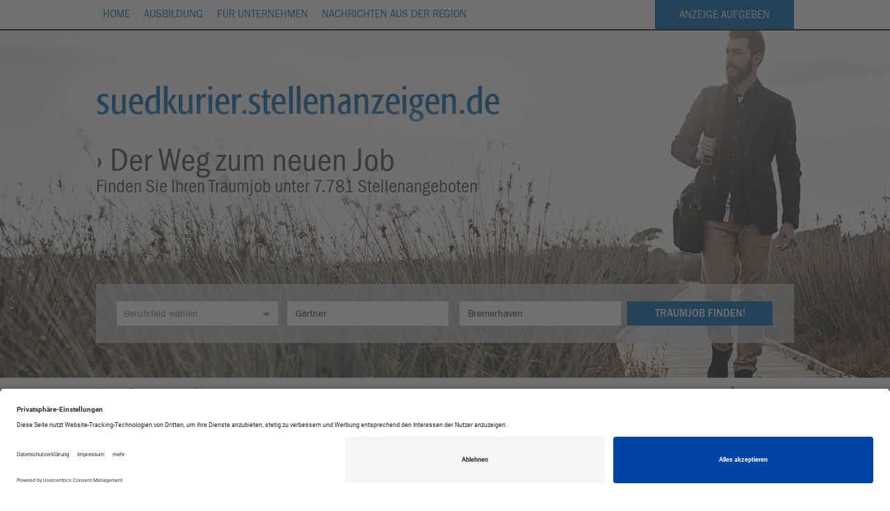

--- FILE ---
content_type: text/html; charset=utf-8
request_url: https://suedkurier.stellenanzeigen.de/stellenangebote/bremerhaven/gaertner
body_size: 9822
content:
<!DOCTYPE html>
<html lang="de">
  <head>
    


<meta property="og:image" content="https://suedkurier.stellenanzeigen.de/Cms_Data/Contents/suedkurier/Media/images/SocialMediaSharingImage.png" />

    <title>Gärtner Jobs in Bremerhaven</title>
    <link rel="canonical" href="https://suedkurier.stellenanzeigen.de/stellenangebote/bremerhaven/gaertner"/><meta name="description" content="Entdecken Sie die besten Stellenangebote für den Job als Gärtner in Bremerhaven ✔ Ihr Traumjob wartet in unserer Jobbörse suedkurier.de" /><meta name="robots" content="index, follow" />
    <meta name="viewport" content="width=device-width, initial-scale=1">
    <link rel="preconnect" href="//privacy-proxy.usercentrics.eu">
<link rel="preload" href="//privacy-proxy.usercentrics.eu/latest/uc-block.bundle.js" as="script">

    <!-- im Head einzubindende Icons -->
<link rel="shortcut icon" type="image/ico" href="/Cms_Data/Sites/suedkurier/Files/icons/favicon.ico" />
<link rel="apple-touch-icon" sizes="76x76" href="/Cms_Data/Sites/suedkurier/Files/icons/apple-icon-76x76.png">
<link rel="apple-touch-icon" sizes="120x120" href="/Cms_Data/Sites/suedkurier/Files/icons/apple-icon-120x120.png">
<link rel="apple-touch-icon" sizes="152x152" href="/Cms_Data/Sites/suedkurier/Files/icons/apple-icon-152x152.png">
    <link type="text/css" rel="stylesheet" href="/suedkurier/Kooboo-Resource/theme/1_246_0/true/Default.css" />
<link href="/Cms_Data/Sites/suedkurier/Themes/Default/print.css" media="print" rel="stylesheet" type="text/css" />
    <script type="text/javascript" src="/suedkurier/Kooboo-Resource/scripts/1_246_0/True/Default.js" ></script>

    <script id="usercentrics-cmp" data-settings-id="znuNDx8ss" src="https://app.usercentrics.eu/browser-ui/latest/bundle.js" async></script>

    


<script>
    dataLayer = window.dataLayer || [];
    dataLayer.push({ 'visitorType': 'Bot' });

    function PushEventAutowert(event, autowert, origin, productId) {
        dataLayer.push({ 'event': event, 'autowert': autowert, 'origin': origin, 'product_id': productId });
    }
</script>
 <script type="text/javascript">/*<![CDATA[*/(function(w,d,s,l,i){w[l]=w[l]||[];w[l].push({'gtm.start':new Date().getTime(),event:'gtm.js'});var f=d.getElementsByTagName(s)[0],j=d.createElement(s),dl=l!='dataLayer'?'&l='+l:'';j.async=true;j.src='//www.googletagmanager.com/gtm.js?id='+i+dl;f.parentNode.insertBefore(j,f);})(window,document,'script','dataLayer','GTM-T77K6V');/*]]>*/</script>



  </head>
  <body class="pv2">
    

<noscript><iframe src="//www.googletagmanager.com/ns.html?id=GTM-T77K6V" height="0" width="0" style="display:none;visibility:hidden"></iframe></noscript>
    <noscript>
    <div style="position: absolute; left: 50%; width:60%; ">
        <div style="position: relative; left: -50%; background-color: yellow; border: solid 1px red; text-align: center;padding: 15px;font-size: 1.5em;z-index:2000;">
            <p>Bitte aktivieren Sie JavaScript in ihrem Browser.</p>
        </div>
    </div>
</noscript> 
    <!--Modal window for IE only-->
<div id="IEModal" class="internet-explorer-modal">
  <div class="modal-content">
    <span class="close">&times;</span>
    <p>Der Webbrowser <strong>Internet Explorer</strong> ist veraltet.</p>
    <p>Bitte verwenden Sie zukünftig einen der unten aufgeführten, kostenlosen Webbrowser:</p>
    
    <div class="browser-logos">
      <a href="https://www.microsoft.com/de-de/edge" target="_blank" rel="noopener nofollow" title="Link zum Edge Browser">
        <img class="icon-lazy" alt="Edge" data-src="/Cms_Data/Sites/suedkurier/Themes/Default/images/Edge.svg"/>
        <p>Edge</p>
        <p>Microsoft</p>
      </a>
      <a href="https://www.mozilla.org/de/firefox/new/" target="_blank" rel="noopener nofollow" title="Link zum Firefox Browser">
      	<img class="icon-lazy" alt="Firefox" data-src="/Cms_Data/Sites/suedkurier/Themes/Default/images/Firefox.svg"/>
        <p>Firefox</p>
        <p>Mozilla Foundation</p>
      </a>
      <a href="https://www.google.com/chrome/" target="_blank" rel="noopener nofollow" title="Link zum Chrome Browser">
      	<img class="icon-lazy" alt="Chrome" data-src="/Cms_Data/Sites/suedkurier/Themes/Default/images/Chrome.svg"/>
        <p>Chrome</p>
        <p>Google</p>
      </a>
    </div>
  </div>
</div>

<!--Check if user is using any Version of IE and show a modal window-->
<script>
  function isIEUsed() {
    const ua = window.navigator.userAgent;
    const msie = ua.indexOf('MSIE ');
    const trident = ua.indexOf('Trident/');
    
    return (msie > 0 || trident > 0);
  }
  
  function setStorage() {
    sessionStorage.setItem('IENotSupported', true);
  }
  
  function getStorage() {
    return sessionStorage.getItem('IENotSupported');
  }
  
  function showModalWindow() {
    var modalWindow = document.getElementById("IEModal");
    var closeBtn = document.getElementsByClassName("close")[0];
    
    if(isIEUsed() && !getStorage()){
      let icons = document.getElementsByClassName("icon-lazy");
      for (let i=0; i<icons.length; i++) {
        icons[i].src = icons[i].dataset.src;
      }
      
      modalWindow.style.display = "block";
      
      closeBtn.onclick = function() {
        modalWindow.style.display = "none";
        setStorage();
      }
      
      window.onclick = function(event) {
        if (event.target == modalWindow) {
          modalWindow.style.display = "none";
          setStorage();
        }
      }
    }
  }

  showModalWindow();    
</script>
    <div class="main-container">
      <div class="loading-spinner"></div>
      
      
      <header class="stripe stripe-header">
        <div class="stripe nav-stripe">
    <div class="container-fluid stripe-container">
      	<nav role="navigation" class="navbar navbar-default navbar-static-top stripe-container-navbar">
    <div class="navbar-container navbar-with-logo navbar-create-offer">
      
         <div class="navbar-header navbar-header-def">
            <button type="button" data-target="#navbarCollapse" data-toggle="collapse" class="navbar-toggle collapsed" id="navbutton">
                <img src="/Cms_Data/Sites/suedkurier/Themes/Default/images/MenuButton.png" alt="collapsibleMenuButton" width="26" height="17">
            </button>
        </div>
          
        <!-- Collection of nav links and other content for toggling -->
        <div id="navbarCollapse" class="collapse navbar-collapse">
            <ul class="nav navbar-nav">
                    <li class="" id="navBtn_Home"> <a href="/">Home</a></li>
              <li class="" id="navBtn_ausbildung"><a href="/stellenangebote/konstanz/ausbildung">Ausbildung</a></li>
                    <li class="" id="navBtn_Merkliste"> <a href="/Merkliste">Merkliste</a></li>
                    <li class="" id="navBtn_ForCompanies"> <a href="/unternehmen">F&#252;r Unternehmen</a></li>
              
              <li><a href="https://www.suedkurier.de/" title="www.suedkurier.de" target="_blank" rel="noopener">Nachrichten aus der Region</a></li>
              <li id="create-offer-btn">
                    <button class="btn btn-default create-offer-btn" onclick="window.location.href='/unternehmen'">Anzeige aufgeben</button>  
              </li>
            </ul>
        </div>
  
    </div>
</nav>

  	</div>
</div>


<script>
    sags = sags || {};
    sags.currentPageInformation = {"CountryCode":"DE,AT,CZ,PL,DK,NL,BE,LU,FR,CH,IT","CurrentSite":"Landingpage","CurrentCity":"Bremerhaven","CurrentCityId":"M-DE-6881","CurrentCategoryId":null,"CurrentSubCategoryIds":[],"CurrentSearchQuery":"Gärtner","CurrentJobAdOnlineFrom":null,"CurrentAreaRadius":30,"CurrentPageNumber":1,"PageSize":25,"Debug":false,"TopUpOffers":true};
    if (sags.currentPageInformation["Debug"]) {
        console.log(JSON.stringify(sags.currentPageInformation));
    }
    sags.currentPageInformation.updateproperty = function(property, value) {
        sags.currentPageInformation[property] = value;
        if (sags.currentPageInformation["Debug"]) {
            console.log(JSON.stringify(sags.currentPageInformation));
        }
    }
</script>

<div id="keyvisual" class="stripe normal-keyvisual">
	<div class="container-fluid stripe-container stripe-container-keyvisual">     
    	<div class="logo-image-container">
  	<a href="https://suedkurier.stellenanzeigen.de/" title="suedkurier.stellenanzeigen.de/"><img src="/Cms_Data/Sites/suedkurier/Themes/Default/images/logo.png" alt="www.suedkurier.de"/></a>
</div> 


        <div class="custom-output-widget-text">
  <div class="first-line">
    › Der Weg zum neuen Job
  </div>
  <div class="second-line">
    Finden Sie Ihren Traumjob unter <div class="custom-output-widget"> 7.781  </div> Stellenangeboten
  </div>
</div>
        <div class="searchbox-container">
        	


    <nav id="Searchnavigation" class=" " style="display: block">
        <div style="display: block">
<form action="/Suchergebnisse" id="searchbox-form" method="get">

<div class="btn-group category-dropdown-group">
    <div id="category-dropdown-trigger" data-toggle="dropdown">
        <input aria-label="Kategorie" class="dropdown-input" id="chooseCategory" name="JobCategoryName" placeholder="Berufsfeld wählen" type="text" value="" />
        <button class="btn btn-default dropdown-toggle menu-down-glyphicon" aria-label="Kategorie Dropdown" type="button"></button>
    </div>
    <ul class="dropdown-menu">
        <li><a href="#" data-option-value="">Alle Berufsfelder</a></li>
            <li>
                    <a href="#" title="Architektur / Bauwesen" data-category-id="14">Architektur / Bauwesen</a>
            </li>
            <li>
                    <a href="#" title="Assistenz / Sekretariat" data-category-id="6">Assistenz / Sekretariat</a>
            </li>
            <li>
                    <a href="#" title="Ausbildungspl&#228;tze" data-category-id="30">Ausbildungspl&#228;tze</a>
            </li>
            <li>
                    <a href="#" title="Banken / Versicherungen / Finanzdienstleister" data-category-id="12">Banken / Versicherungen / Finanzdienstleister</a>
            </li>
            <li>
                    <a href="#" title="Berufskraftfahrer / Personenbef&#246;rderung (Land, Wasser, Luft)" data-category-id="23">Berufskraftfahrer / Personenbef&#246;rderung (Land, Wasser, Luft)</a>
            </li>
            <li>
                    <a href="#" title="Bildung / Erziehung / Soziale Berufe" data-category-id="17">Bildung / Erziehung / Soziale Berufe</a>
            </li>
            <li>
                    <a href="#" title="Consulting / Beratung" data-category-id="11">Consulting / Beratung</a>
            </li>
            <li>
                    <a href="#" title="Diplomandenstellen" data-category-id="32">Diplomandenstellen</a>
            </li>
            <li>
                    <a href="#" title="Einkauf / Logistik / Materialwirtschaft" data-category-id="21">Einkauf / Logistik / Materialwirtschaft</a>
            </li>
            <li>
                    <a href="#" title="Finanzen / Controlling / Steuern" data-category-id="4">Finanzen / Controlling / Steuern</a>
            </li>
            <li>
                    <a href="#" title="Forschung und Wissenschaft" data-category-id="15">Forschung und Wissenschaft</a>
            </li>
            <li>
                    <a href="#" title="Freiberufler / Selbst&#228;ndigkeit / Franchise" data-category-id="25">Freiberufler / Selbst&#228;ndigkeit / Franchise</a>
            </li>
            <li>
                    <a href="#" title="Gastronomie / Tourismus" data-category-id="18">Gastronomie / Tourismus</a>
            </li>
            <li>
                    <a href="#" title="Handwerk / gewerblich-technische Berufe" data-category-id="19">Handwerk / gewerblich-technische Berufe</a>
            </li>
            <li>
                    <a href="#" title="Hilfskr&#228;fte, Aushilfs- und Nebenjobs" data-category-id="22">Hilfskr&#228;fte, Aushilfs- und Nebenjobs</a>
            </li>
            <li>
                    <a href="#" title="Ingenieurberufe / Techniker" data-category-id="13">Ingenieurberufe / Techniker</a>
            </li>
            <li>
                    <a href="#" title="IT / TK / Software-Entwicklung" data-category-id="10">IT / TK / Software-Entwicklung</a>
            </li>
            <li>
                    <a href="#" title="Kaufm&#228;nnische Berufe &amp; Verwaltung" data-category-id="5">Kaufm&#228;nnische Berufe &amp; Verwaltung</a>
            </li>
            <li>
                    <a href="#" title="Marketing / Werbung / Design" data-category-id="8">Marketing / Werbung / Design</a>
            </li>
            <li>
                    <a href="#" title="Medizin und Gesundheit" data-category-id="16">Medizin und Gesundheit</a>
            </li>
            <li>
                    <a href="#" title="&#214;ffentlicher Dienst" data-category-id="34">&#214;ffentlicher Dienst</a>
            </li>
            <li>
                    <a href="#" title="Personalwesen" data-category-id="2">Personalwesen</a>
            </li>
            <li>
                    <a href="#" title="PR / Journalismus / Medien / Kultur" data-category-id="9">PR / Journalismus / Medien / Kultur</a>
            </li>
            <li>
                    <a href="#" title="Praktika, Werkstudentenpl&#228;tze" data-category-id="31">Praktika, Werkstudentenpl&#228;tze</a>
            </li>
            <li>
                    <a href="#" title="Rechtswesen" data-category-id="3">Rechtswesen</a>
            </li>
            <li>
                    <a href="#" title="Sicherheitsdienste" data-category-id="24">Sicherheitsdienste</a>
            </li>
            <li>
                    <a href="#" title="Vertrieb / Verkauf" data-category-id="7">Vertrieb / Verkauf</a>
            </li>
            <li>
                    <a href="#" title="Vorstand / Gesch&#228;ftsf&#252;hrung" data-category-id="1">Vorstand / Gesch&#228;ftsf&#252;hrung</a>
            </li>
            <li>
                    <a href="#" title="Weiterbildung / Studium / duale Ausbildung" data-category-id="33">Weiterbildung / Studium / duale Ausbildung</a>
            </li>
    </ul>
</div>


<input Name="cityId" id="CityId" name="CityId" type="hidden" value="M-DE-6881" />
<input Name="categoryId" data-val="true" data-val-number="The field JobCategory must be a number." id="JobCategory" name="JobCategory" type="hidden" value="" />
<input Name="subcategoryIds" data-val="true" data-val-number="The field JobSubCategory must be a number." id="JobSubCategory" name="JobSubCategory" type="hidden" value="" />
<input Name="searchQuery" aria-label="Jobtitel oder Unternehmen" class="search-input" id="Searchterm" name="Searchterm" placeholder="Jobtitel, Suchwort oder ID" type="text" value="Gärtner" />
<input Id="areaRadius" Name="areaRadius" data-val="true" data-val-number="The field AreaRadius must be a number." id="AreaRadius" name="AreaRadius" type="hidden" value="30" />

<input id="companyName" name="companyName" type="hidden" value="" />

<input Name="city" aria-label="Stadt oder Postleitzahl" autocomplete="off" class="search-input" data-dropdown="#dropdown-cities" data-suggest-action="/stellenangebote/bremerhaven/gaertner?ModuleUrl=__DGMKL__%2FHome%2FSuggestLocation" id="cityName" name="CityName" placeholder="Ort, PLZ oder Bundesland" type="text" value="Bremerhaven" /><input class="no-show" data-geolocation-action="/stellenangebote/bremerhaven/gaertner?ModuleUrl=__DGMKL__%2FHome%2FGetGeolocation" id="Geolocation" name="Geolocation" type="text" value="" /><button class="btn-default" type="submit" id="SearchSubmitbutton">Traumjob finden!</button><div id="categorySubdescription" class="searchBoxSubtext"><p></p></div>
<div id="searchtermSubdescription" class="searchBoxSubtext"><p>Jobtitel, Firmenname, ID</p></div>
<div id="citySubdescription" class="searchBoxSubtext"><p>Ort, PLZ</p></div></form>        </div>
    </nav>


<div id="toggle-searchbox-btn" class="x-hide-searchbox-btn">
    <span class="glyphicon glyphicon-search"></span>
    <span class="x-hide-searchbox-btn-txt">
        Suche einblenden
    </span>
</div>


<div id="dropdown-cities" class="dropdown">
</div>

<div id="keyword-autosuggest" class="dropdown">
</div>

<script>
    window.sags = window.sags || {};
    window.sags.search = {
        isMobileDevice: false,
        showCompanies: true,
        portalName: 'suedkurier',
        endpointUrl: '/stellenangebote/bremerhaven/gaertner?ModuleUrl=__DGMKL__%2FHome%2FSearchSuggest',
        enabled: true
    };
</script>


<script>
    $(function () {
        //IE9 Placeholder
        $('input, textarea').placeholder();

        //form submit
        $('#searchbox-form').on('keydown', 'input', function (e) {
            if (e.which == 13) {
                e.preventDefault();
                $(this).closest('form').submit();
            }
        });

        $('#cityName').on('keydown', function () {
            $('#CityId').val('');
        });

        $('.combined-city-radius.dynamic input[name="city"]').on('change paste keyup keydown', function () {
            if ($(this).val().length > 0) {
                $('.combined-city-radius.dynamic').removeClass('empty');
            } else {
                $('.combined-city-radius.dynamic').addClass('empty');
            }
        });

        //category dropdown
        $('#chooseCategory').prop('readonly', true);
        if ($('#chooseCategory').val() !== '') {
            $('#chooseCategory').css({ 'background-image': 'none' });
        }
        $('#category-dropdown-trigger').closest('.btn-group').find('.dropdown-menu li a').on('click', function (e) {
            e.preventDefault();
            var txt = $(this).text();
            var categoryId = $(this).data('category-id');
            var subCategoryId = $(this).data('sub-category-id');
            $('#JobCategory').val(categoryId);
            $('#JobSubCategory').val(subCategoryId);
            $('#chooseCategory').val(txt);
            $('#chooseCategory').css({ 'background-image': 'none' });
        });

        $('.area-radius-dropdown li a').on('click', function (e) {
            e.preventDefault();
            var txt = $(this).text();
            var val = $(this).data('option-value');
            $('#areaRadiusText').val(txt);
            $('#areaRadius').val(val);
        });

        $('.x-country-search-dropdown li a').on('click', function (e) {
            e.preventDefault();
            var val = $(this).data('option-value');
            $('#CountryCode').val(val);
            $('#country-search-flag').removeClass();
            $('#country-search-flag').addClass('flag-icon flag-icon-' + val);

            window.sags.cities.countryCode = val.toUpperCase();
            window.sags.cities.serviceResultCache = [];
        });

        /* toggle search box */
        var searchBoxContent = $('#Searchnavigation > div');
        var btnTxt = $('.x-hide-searchbox-btn-txt');
        $('.x-hide-searchbox-btn').on('click', function (e) {
            e.preventDefault();

            searchBoxContent.slideToggle('slow', function () {

                if (searchBoxContent.is(":visible")) {
                    btnTxt.text('Suche ausblenden');
                } else {
                    btnTxt.text('Suche einblenden');
                }
                searchBoxContent.css('overflow', '');
            });
        });
        /*init*/
        var init = function() {

            if (searchBoxContent.is(":visible")) {
                btnTxt.text('Suche ausblenden');
            } else {
                btnTxt.text('Suche einblenden');
            }

            if (searchBoxContent.is(":hidden") && $(window).width() > 739) {
                searchBoxContent.show();
                $('.x-hide-searchbox-btn').hide();

            } else if ($(window).width() > 739) {
                $('.x-hide-searchbox-btn').hide();

            } else {
                $('.x-hide-searchbox-btn').show();
            }
        }

        init();
        $(window).resize(function () {
            init();
        });
    });
</script>


        </div>
    </div>  
</div>



      </header>
      
      
      
      <div class="stripe">
        
        <div class="container-fluid stripe-container">
            <div class="breadcrumb-container">
	    <nav id="breadcrumb" itemscope itemtype="https://schema.org/BreadcrumbList">
        <div>
                <span itemprop="itemListElement" itemscope itemtype="https://schema.org/ListItem">
                    <a itemprop="item" itemscope itemtype="https://schema.org/WebPage" itemid="/"
                       href="/"
                       data-link="">
                        <span itemprop="name">Home</span>
                    </a>
                    <meta itemprop="position" content="1">
                </span>
                    <span class="breadcrumb-delimiter"></span>
                <span itemprop="itemListElement" itemscope itemtype="https://schema.org/ListItem">
                    <a itemprop="item" itemscope itemtype="https://schema.org/WebPage" itemid="/stellenangebote/bremerhaven"
                       href="/stellenangebote/bremerhaven"
                       data-link="">
                        <span itemprop="name">Bremerhaven</span>
                    </a>
                    <meta itemprop="position" content="2">
                </span>
                    <span class="breadcrumb-delimiter"></span>
                <span itemprop="itemListElement" itemscope itemtype="https://schema.org/ListItem">
                    <a itemprop="item" itemscope itemtype="https://schema.org/WebPage" itemid="/stellenangebote/bremerhaven/gaertner"
                       href="/stellenangebote/bremerhaven/gaertner"
                       data-link="">
                        <span itemprop="name">G&#228;rtner</span>
                    </a>
                    <meta itemprop="position" content="3">
                </span>
        </div>
    </nav>

<script>
    $(function () {
        $('.masked').click(function () {
            window.location = $(this).attr('data-link');
        });
    });
</script>
    <div class="fav-list-other-pages">
      
    <div id="my-favorites-list">
        <a href="/Merkliste">
            <span class="favorite-star"></span><span>Merkliste</span>
            <span id="x-favorites-count"></span>
        </a>
    </div>

    </div>
</div>

  
        </div>
        
        <div class="container-fluid stripe-container">
          <div class="row">
            <div class="col-lg-12 col-md-12 col-sm-12">
              
            </div>
            <div class="col-lg-4 col-md-4 col-sm-12">
              
            </div>
            <div class="col-lg-8 col-md-8 col-sm-12 ">
                      <h1>
            <span class="landing-page-headline-part1">0 Stellenangebote für Gärtner in Bremerhaven</span>
            <span class="landing-page-headline-part2"></span>
        </h1>
    <button class="btn-default" id="showFilters">Grenzen Sie Ihre Suche ein</button>
<div id="searchResultMetaData" style="display: none;">{"NumberOfResults": 0, "NumberOfRegionOnlyResults": 0, "IsLandingpage": true }</div>

    <div id="dropdown-sort-btn" class="btn-group sort-group">
        <div id="sort-dropdown-trigger"data-toggle="dropdown">
            <input aria-label="Sortierung" class="dropdown-input" id="dropdownsort" name="SearchResultViewModel.DropdownSortName" type="text" value="Relevanz" />
            <button id="sort-btn" class="btn btn-default dropdown-toggle menu-down-glyphicon" aria-label="Sortierung Dropdown" type="button"></button>
        </div>
        <ul class="dropdown-menu">
                <li><a data-url="/Suchergebnisse?searchQuery=G%C3%A4rtner&amp;city=Bremerhaven&amp;topJobOnly=0&amp;page=1&amp;jobModeId=0&amp;cityId=M-DE-6881&amp;areaRadius=30&amp;sortKey=0&amp;topUpOffers=True&amp;searchCompanyProfiles=True" class="x-link-id" href="#" title=Relevanz>Relevanz</a></li>
                <li><a data-url="/Suchergebnisse?searchQuery=G%C3%A4rtner&amp;city=Bremerhaven&amp;topJobOnly=0&amp;page=1&amp;jobModeId=0&amp;cityId=M-DE-6881&amp;areaRadius=30&amp;sortKey=1&amp;topUpOffers=True&amp;searchCompanyProfiles=True" class="x-link-id" href="#" title=Aktualit&#228;t>Aktualit&#228;t</a></li>
                <li><a data-url="/Suchergebnisse?searchQuery=G%C3%A4rtner&amp;city=Bremerhaven&amp;topJobOnly=0&amp;page=1&amp;jobModeId=0&amp;cityId=M-DE-6881&amp;areaRadius=30&amp;sortKey=2&amp;topUpOffers=True&amp;searchCompanyProfiles=True" class="x-link-id" href="#" title=Entfernung>Entfernung</a></li>
        </ul>
    </div>

<script>
    $('.x-link-id').on('click', function() {
        document.location.href = $(this).data('url');
    });

    $('#dropdownsort').prop('readonly', true);

    $('#sort-dropdown-trigger').closest('.sort-group').find('.dropdown-menu li a').on('click', function(e) {
        e.preventDefault();
        var txt = $(this).text();
        $('#dropdownsort').val(txt);
    });
</script>


<div id="search-result-list" class="container">
    <hr class="list-top-line">

        <p class="job-ad-search-no-results">Keine Suchergebnisse gefunden.</p>
        <script>
            $('#dropdown-sort-btn').hide();
        </script>
    <div id="search-results-ad-container"></div>
    <div id="scrollContent">

    <a style="display:none">End of pages</a>


    </div>
</div>

<div id="linkmap">


</div>


<script>
    $("#showFilters").click(function () {
        $(document).trigger('onShowFiltersClick');
    });
</script>


<script>
    $("body").on("mousedown",".x-jobad-link", function(e) {
                var searchQuery = $(this).data("searchQuery");
                var jobAdId = $(this).data("id");
                var backUrl = $(this).data("backUrl");
                var resultListPosition = $(this).data("resultListPosition");

                // Set cookie
                $.cookie("backNavigationUrl", backUrl, { path: '/' });
                $.cookie("backNavigationJobAdId", jobAdId, { path: '/' });
                $.cookie("searchQueryString", searchQuery, { path: '/' });
                $.cookie("resultListPosition", resultListPosition, { path: '/' });
    });

    var scrollFirstItemIntoView = function ()
    {
        var pageSize = 25;
        var currentPageNumber = 1;
        if ( window.location.search.indexOf('page=') < 0 || window.location.hash !== '' || currentPageNumber === 1) {
            return;
        }


        var ads = $('.jobad-container .x-jobad-link');
        var firstItem = currentPageNumber * pageSize - (pageSize - 1);
        var addToJump = ads[firstItem - 1];
        addToJump.scrollIntoView();
    }

    scrollFirstItemIntoView();
</script>


            </div>
          </div>
        </div>
      </div>
      
      <div id="UpToTopButton">
        <div class="fa fa-chevron-up fa-lg"></div>
      </div>
        
      <footer>
        <div class="stripe stripe-alternative">
  <div class="container-fluid stripe-container stripe-container-footer">
      <div class="footer-3-col row">
  <div class="col-md-4">
    <h3>Jobsuche</h3>
    <ul>
      <li><a href="/stellenangebote">Alle Jobs</a></li>
      <li><a href="/stellenangebote/alle-staedte">Alle Städte</a></li>
      <li><a href="/alle-berufe">Alle Berufe</a></li>
      <li><a href="/alle-berufe-nach-stadt">Alle Berufe nach Stadt</a></li>
      <li><a href="/stellenangebote/alle-branchen">Alle Tätigkeitsbereiche</a></li>
      <li><a href="/stellenangebote/alle-branchen-nach-stadt">Alle Tätigkeitsbereiche nach Stadt</a></li>
    </ul>
  </div>
  
  <div class="col-md-4">
    <div class="footer-middle">
      <h3>Arbeitgeber</h3>
      <ul>
        <li><a href="/anzeige-schalten">Stellenanzeige schalten</a></li>
        <li><a href="/unternehmen">Preise und Produkte</a></li>
      </ul>
    </div>
  </div>

  <div class="col-md-4">
    <div class="footer-right">
      <h3>Über Uns</h3>
      <ul>
        <li><a href="/unternehmen/kontakt">Kontakt</a></li>
        <li><a href="https://sk-one.de/service/mediadaten" target="_blank" rel="noopener">Mediadaten</a></li>
        <li><a href="https://www.suedkurier.de/" target="_blank" rel="noopener">Nachrichten aus der Region</a></li>
      </ul>
    </div>
  </div>
</div>
  </div>
</div>

<div class="stripe stripe-colored">
  <div class="container-fluid stripe-container stripe-container-footer">
      <div class="footer-1-col row">
  <div class="col-lg-6 text-left">
    <a href="https://www.stellenanzeigen.de/ueber-uns/agb/" target="_blank" rel="noopener">AGB</a>
    <span> | </span>
    <a href="https://www.stellenanzeigen.de/ueber-uns/datenschutz/" target="_blank" rel="noopener">Datenschutz</a>
    <span> | </span>
    <a href="https://www.stellenanzeigen.de/ueber-uns/impressum/" target="_blank" rel="noopener">Impressum</a>
    <span> | </span>
    <span><a href="#" onClick="UC_UI.showSecondLayer();">Cookie Einstellungen</a></span>
  </div>
  <div class="col-lg-6 text-right">
    In Kooperation mit
    <a href="https://www.stellenanzeigen.de" target="_blank" rel="noopener" class="stellenanzeigen-logo">
      <img src="/Cms_Data/Sites/suedkurier/Themes/Default/images/stellenanzegen-logo.png" alt="stellenanzeigen.de" title="stellenanzeigen.de" border="0" />
    </a>
  </div>
</div>
  </div>
</div>
      </footer>
      
    </div>
    <link rel="stylesheet" type="text/css" href="/Cms_Data/Sites/suedkurier/Themes/Default/fonts/font-awesome/css/all.min.css">    
    

<script type="text/javascript">
  var iam_data = {
  "st":"skol", // site/domain
  "cp":"stellenanz", // code
  "sv":"in", // Es wird eine Befragungseinladung ausgeliefert.
  "sc":"yes",
  "dn":"data-70f37c510a.stellenanzeigen.de"
  }
  iom.c(iam_data, 1);
</script>

	<!-- start bootstrap of ima web sensor -->
<script type="text/javascript">
  !function(e,n,c,r,t,l,o,a,d){r=e.IMAGlobalObject=r,e[r]=e[r]||function(){(e[r].q=e[r].q||[]).push(arguments)},l=n.querySelector("[data-name="+r+"]"),t=t&&!l?t+"/sensor.modern.ncl.min.js":l.href,e[r].src=t,o=n.createElement("script"),d=e.crypto&&e.crypto.subtle,a="noModule"in o&&!/Edge/.test(e.navigator.userAgent),o.src=a?d?t:t.replace(".ncl",".lcl"):t.replace(".modern.n",".legacy.l"),n.head.appendChild(o)}(window,document,0,"ima");
</script>
	<!-- end bootstrap of ima web sensor -->
    <link type="text/css" rel="stylesheet" href="/suedkurier/Kooboo-Resource/theme/1_246_0/true/Deferred.css" />

    <script type="text/javascript" src="/suedkurier/Kooboo-Resource/scripts/1_246_0/True/Deferred.js" ></script>

  </body>
</html>